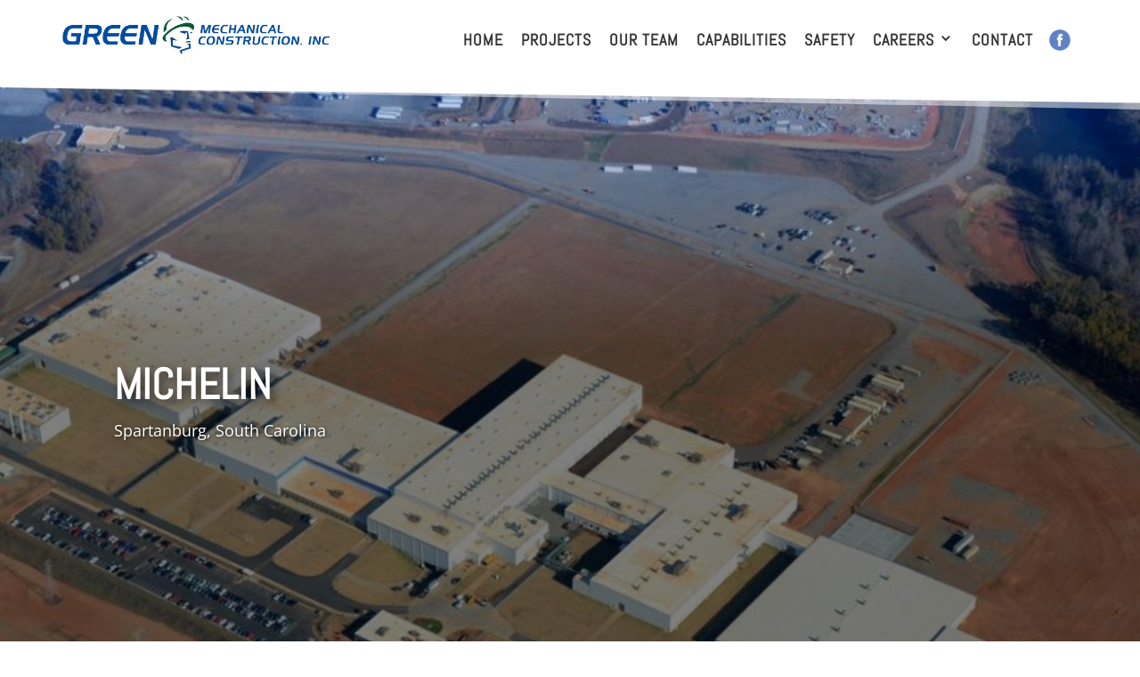

--- FILE ---
content_type: text/css
request_url: https://gmci.com/wp-content/litespeed/css/7e0539c06d94a627d1674f6f64f407b2.css?ver=c38ac
body_size: 1492
content:
header#mhmm{position:relative;z-index:99999}.mhmm-sticky-top header#mhmm,.mhmm-sticky-top-hide header#mhmm,.mhmm-sticky-top-show header#mhmm,.mhmm-sticky-bottom header#mhmm{position:fixed;width:100%;left:0}.mhmm-sticky-bottom-scroll header#mhmm{position:absolute;bottom:0;left:0;width:100%}.mhmm-sticky-bottom-scroll.mhmm-header-stuck header#mhmm{position:fixed;top:0;bottom:auto}.mhmm-sticky-top header#mhmm,.mhmm-sticky-top-hide header#mhmm,.mhmm-sticky-top-show header#mhmm{top:0}.mhmm-sticky-top.admin-bar header#mhmm,.mhmm-sticky-top-hide.admin-bar header#mhmm,.mhmm-sticky-top-show.admin-bar header#mhmm{top:32px}.mhmm-sticky-bottom header#mhmm{bottom:0}.mhmm-sticky-top-hide header#mhmm,.mhmm-sticky-top-show header#mhmm{-o-transition:0.5s;-ms-transition:0.5s;-moz-transition:0.5s;-webkit-transition:0.5s;transition:0.5s}.mhmm-sticky-top-hide.mhmm-scrolled header#mhmm{opacity:0;visibility:hidden}.mhmm-sticky-top-show header#mhmm{opacity:0;visibility:hidden}.mhmm-sticky-top-show.mhmm-scrolled header#mhmm{opacity:1;visibility:visible}header#mhmm .box-shadow-overlay{z-index:0}.et_pb_mhmm_menu.menu-button-align-right:before,.et_pb_mhmm_menu.menu-button-align-right:after,.et_pb_mhmm_menu_layout.menu-button-align-right:before,.et_pb_mhmm_menu_layout.menu-button-align-right:after{content:" ";display:table}.et_pb_mhmm_menu.menu-button-align-right:after,.et_pb_mhmm_menu_layout.menu-button-align-right:after{clear:both}.et_pb_mhmm_menu.menu-button-align-right,.et_pb_mhmm_menu_layout.menu-button-align-right{*zoom:1}.et_pb_mhmm_menu.menu-button-align-right .menu-button,.et_pb_mhmm_menu_layout.menu-button-align-right .menu-button{float:right}.et_pb_mhmm_menu.menu-button-align-right .menu-button span,.et_pb_mhmm_menu_layout.menu-button-align-right .menu-button span{right:100%;left:auto;margin:0 10px 0 0}.et_pb_mhmm_menu.menu-button-align-left:before,.et_pb_mhmm_menu.menu-button-align-left:after,.et_pb_mhmm_menu_layout.menu-button-align-left:before,.et_pb_mhmm_menu_layout.menu-button-align-left:after{content:" ";display:table}.et_pb_mhmm_menu.menu-button-align-left:after,.et_pb_mhmm_menu_layout.menu-button-align-left:after{clear:both}.et_pb_mhmm_menu.menu-button-align-left,.et_pb_mhmm_menu_layout.menu-button-align-left{*zoom:1}.et_pb_mhmm_menu.menu-button-align-left .menu-button,.et_pb_mhmm_menu_layout.menu-button-align-left .menu-button{float:left}.et_pb_mhmm_menu.menu-button-align-center .menu-button,.et_pb_mhmm_menu_layout.menu-button-align-center .menu-button{margin:0 auto}.et_pb_mhmm_menu .menu-button,.et_pb_mhmm_menu .menu-button-close,.et_pb_mhmm_menu_layout .menu-button,.et_pb_mhmm_menu_layout .menu-button-close{display:block;width:36px;height:32px;cursor:pointer;-webkit-tap-highlight-color:#fff0}.et_pb_mhmm_menu .menu-button:before,.et_pb_mhmm_menu .menu-button:after,.et_pb_mhmm_menu .menu-button-close:before,.et_pb_mhmm_menu .menu-button-close:after,.et_pb_mhmm_menu_layout .menu-button:before,.et_pb_mhmm_menu_layout .menu-button:after,.et_pb_mhmm_menu_layout .menu-button-close:before,.et_pb_mhmm_menu_layout .menu-button-close:after{content:'';display:block}.et_pb_mhmm_menu .menu-button:before,.et_pb_mhmm_menu .menu-button:after,.et_pb_mhmm_menu .menu-button div,.et_pb_mhmm_menu .menu-button-close:before,.et_pb_mhmm_menu .menu-button-close:after,.et_pb_mhmm_menu .menu-button-close div,.et_pb_mhmm_menu_layout .menu-button:before,.et_pb_mhmm_menu_layout .menu-button:after,.et_pb_mhmm_menu_layout .menu-button div,.et_pb_mhmm_menu_layout .menu-button-close:before,.et_pb_mhmm_menu_layout .menu-button-close:after,.et_pb_mhmm_menu_layout .menu-button-close div{-o-transition:0.2s;-ms-transition:0.2s;-moz-transition:0.2s;-webkit-transition:0.2s;transition:0.2s;position:absolute;background:#333;left:0;height:4px;width:100%}.et_pb_mhmm_menu .menu-button:before,.et_pb_mhmm_menu .menu-button-close:before,.et_pb_mhmm_menu_layout .menu-button:before,.et_pb_mhmm_menu_layout .menu-button-close:before{top:4px}.et_pb_mhmm_menu .menu-button:after,.et_pb_mhmm_menu .menu-button-close:after,.et_pb_mhmm_menu_layout .menu-button:after,.et_pb_mhmm_menu_layout .menu-button-close:after{bottom:4px}.et_pb_mhmm_menu .menu-button,.et_pb_mhmm_menu_layout .menu-button{position:relative}.et_pb_mhmm_menu .menu-button div,.et_pb_mhmm_menu_layout .menu-button div{top:50%;margin-top:-2px}.et_pb_mhmm_menu .menu-button span,.et_pb_mhmm_menu_layout .menu-button span{-o-transition:0.2s;-ms-transition:0.2s;-moz-transition:0.2s;-webkit-transition:0.2s;transition:0.2s;-webkit-transform:translateY(-50%);-moz-transform:translateY(-50%);-o-transform:translateY(-50%);-ms-transform:translateY(-50%);transform:translateY(-50%);position:absolute;top:50%;left:100%;margin:0 0 0 10px;font-weight:700;white-space:nowrap}.mhmm-menu-layout-active .et_pb_mhmm_menu .menu-button:before,.mhmm-menu-layout-active .et_pb_mhmm_menu_layout .menu-button:before{-webkit-transform:rotate(45deg);-moz-transform:rotate(45deg);-o-transform:rotate(45deg);-ms-transform:rotate(45deg);transform:rotate(45deg);top:14px}.mhmm-menu-layout-active .et_pb_mhmm_menu .menu-button:after,.mhmm-menu-layout-active .et_pb_mhmm_menu_layout .menu-button:after{-webkit-transform:rotate(-45deg);-moz-transform:rotate(-45deg);-o-transform:rotate(-45deg);-ms-transform:rotate(-45deg);transform:rotate(-45deg);bottom:14px}.mhmm-menu-layout-active .et_pb_mhmm_menu .menu-button div,.mhmm-menu-layout-active .et_pb_mhmm_menu_layout .menu-button div{-webkit-transform:rotate(45deg);-moz-transform:rotate(45deg);-o-transform:rotate(45deg);-ms-transform:rotate(45deg);transform:rotate(45deg);opacity:0}.et_pb_mhmm_menu .menu-button-close,.et_pb_mhmm_menu_layout .menu-button-close{position:absolute;top:25px;right:25px;z-index:11}.et_pb_mhmm_menu .menu-button-close:before,.et_pb_mhmm_menu_layout .menu-button-close:before{-webkit-transform:rotate(45deg);-moz-transform:rotate(45deg);-o-transform:rotate(45deg);-ms-transform:rotate(45deg);transform:rotate(45deg);top:14px}.et_pb_mhmm_menu .menu-button-close:after,.et_pb_mhmm_menu_layout .menu-button-close:after{-webkit-transform:rotate(-45deg);-moz-transform:rotate(-45deg);-o-transform:rotate(-45deg);-ms-transform:rotate(-45deg);transform:rotate(-45deg);bottom:14px}.et_pb_mhmm_menu .menu-button-close div,.et_pb_mhmm_menu_layout .menu-button-close div{-webkit-transform:rotate(45deg);-moz-transform:rotate(45deg);-o-transform:rotate(45deg);-ms-transform:rotate(45deg);transform:rotate(45deg);opacity:0}.et_pb_mhmm_menu .menu-overlay,.et_pb_mhmm_menu_layout .menu-overlay{-o-transition:0.5s;-ms-transition:0.5s;-moz-transition:0.5s;-webkit-transition:0.5s;transition:0.5s;position:fixed;left:0;top:0;bottom:0;right:0;background:rgb(255 255 255 / .5);opacity:0;visibility:hidden;cursor:pointer}.mhmm-menu-active .et_pb_mhmm_menu .menu-overlay,.mhmm-menu-active .et_pb_mhmm_menu_layout .menu-overlay{opacity:1;visibility:visible}.et_pb_mhmm_menu nav,.et_pb_mhmm_menu_layout nav{box-sizing:border-box;-webkit-box-sizing:border-box;-moz-box-sizing:border-box;-o-transition:0.3s;-ms-transition:0.3s;-moz-transition:0.3s;-webkit-transition:0.3s;transition:0.3s;position:fixed;top:0;bottom:0;background-size:cover;background-repeat:no-repeat;-webkit-overflow-scrolling:touch;overflow:auto;background-position:center}.et_pb_mhmm_menu li.mhmm-cart a:before,.et_pb_mhmm_inline_menu li.mhmm-cart a:before{font-family:'ETmodules';content:'\e015';font-size:inherit;margin-right:8px}.et_pb_mhmm_menu{position:relative;z-index:999}.et_pb_mhmm_menu.menu-style-full nav{left:0;width:100%;opacity:0;visibility:hidden}.mhmm-menu-active .et_pb_mhmm_menu.menu-style-full nav{opacity:1;visibility:visible}.et_pb_mhmm_menu.menu-style-full nav ul{box-sizing:border-box;-webkit-box-sizing:border-box;-moz-box-sizing:border-box;padding-top:85px}.et_pb_mhmm_menu.menu-style-full .menu-button-close{right:20px;top:20px}@media only screen and (max-width:480px){.et_pb_mhmm_menu.menu-style-full .menu-button-close{left:auto;right:10px}}.et_pb_mhmm_menu.menu-style-slide_left nav,.et_pb_mhmm_menu.menu-style-slide_right nav{width:400px;max-width:85%}.et_pb_mhmm_menu.menu-style-slide_left nav{-webkit-transform:translateX(-100%);-moz-transform:translateX(-100%);-o-transform:translateX(-100%);-ms-transform:translateX(-100%);transform:translateX(-100%);left:0}.mhmm-menu-active .et_pb_mhmm_menu.menu-style-slide_left nav{-webkit-transform:translateX(0);-moz-transform:translateX(0);-o-transform:translateX(0);-ms-transform:translateX(0);transform:translateX(0)}.et_pb_mhmm_menu.menu-style-slide_left .menu-button-close{-webkit-transform:translateX(-400px);-moz-transform:translateX(-400px);-o-transform:translateX(-400px);-ms-transform:translateX(-400px);transform:translateX(-400px);left:420px}@media only screen and (max-width:480px){.et_pb_mhmm_menu.menu-style-slide_left .menu-button-close{left:auto;right:10px}}.et_pb_mhmm_menu.menu-style-slide_right nav{-webkit-transform:translateX(100%);-moz-transform:translateX(100%);-o-transform:translateX(100%);-ms-transform:translateX(100%);transform:translateX(100%);right:0}.mhmm-menu-active .et_pb_mhmm_menu.menu-style-slide_right nav{-webkit-transform:translateX(0);-moz-transform:translateX(0);-o-transform:translateX(0);-ms-transform:translateX(0);transform:translateX(0)}.et_pb_mhmm_menu.menu-style-slide_right .menu-button-close{-webkit-transform:translateX(400px);-moz-transform:translateX(400px);-o-transform:translateX(400px);-ms-transform:translateX(400px);transform:translateX(400px);right:420px}@media only screen and (max-width:480px){.et_pb_mhmm_menu.menu-style-slide_right .menu-button-close{right:auto;left:10px}}.et_pb_mhmm_menu nav>ul{display:block!important}.et_pb_mhmm_menu nav>ul>li ul{position:absolute;left:100%;width:100%;top:0}.et_pb_mhmm_menu nav ul{-o-transition:0.2s;-ms-transition:0.2s;-moz-transition:0.2s;-webkit-transition:0.2s;transition:0.2s;position:absolute;width:100%;height:100%;display:none}.et_pb_mhmm_menu nav ul.translated{-webkit-transform:translateX(-100%);-moz-transform:translateX(-100%);-o-transform:translateX(-100%);-ms-transform:translateX(-100%);transform:translateX(-100%);display:block}.et_pb_mhmm_menu nav ul.visible{display:block}.et_pb_mhmm_menu nav ul li.menu-item-has-children>a:after{position:relative;content:'\35';font-family:'ETModules';top:.1em}.et_pb_mhmm_menu nav ul li.back a:before{position:relative;content:'\34';font-family:'ETModules';top:.1em}.et_pb_mhmm_menu nav ul li a{-o-transition:0.2s;-ms-transition:0.2s;-moz-transition:0.2s;-webkit-transition:0.2s;transition:0.2s;position:relative;display:block;padding:10px;text-decoration:none;-webkit-tap-highlight-color:#fff0}.et_pb_mhmm_menu nav ul li a:hover{background:rgb(255 255 255 / .2)}.et_pb_mhmm_menu nav ul li a.expand{position:absolute;right:0;top:0;background:rgb(255 255 255 / .5);width:20px;text-align:center}.et_pb_mhmm_menu .menu-button-close{-o-transition:0.3s;-ms-transition:0.3s;-moz-transition:0.3s;-webkit-transition:0.3s;transition:0.3s;position:fixed;opacity:0;visibility:hidden}.mhmm-menu-active .et_pb_mhmm_menu .menu-button-close{-webkit-transform:translateX(0);-moz-transform:translateX(0);-o-transform:translateX(0);-ms-transform:translateX(0);transform:translateX(0);opacity:1;visibility:visible}.et_pb_mhmm_inline_menu{position:relative;z-index:999}.et_pb_mhmm_inline_menu nav{font-size:0}.et_pb_mhmm_inline_menu nav.transition-fade>ul>li>ul{-o-transition:0.3s;-ms-transition:0.3s;-moz-transition:0.3s;-webkit-transition:0.3s;transition:0.3s}.et_pb_mhmm_inline_menu nav.transition-grow>ul>li>ul{-o-transition:0.3s;-ms-transition:0.3s;-moz-transition:0.3s;-webkit-transition:0.3s;transition:0.3s;-webkit-transform:scale(.7);-moz-transform:scale(.7);-o-transform:scale(.7);-ms-transform:scale(.7);transform:scale(.7);transform-origin:0% 0}.et_pb_mhmm_inline_menu nav.transition-grow>ul>li.mhmm-right>ul{transform-origin:100% 0}.et_pb_mhmm_inline_menu nav.transition-grow>ul>li:hover>ul{-webkit-transform:scale(1);-moz-transform:scale(1);-o-transform:scale(1);-ms-transform:scale(1);transform:scale(1)}.et_pb_mhmm_inline_menu nav.show-parent-icon>ul>li.menu-item-has-children>a:after{position:relative;content:'\33';font-family:'ETModules';margin-left:3px;line-height:1}.mhmm-sticky-bottom-scroll .et_pb_mhmm_inline_menu nav.show-parent-icon>ul>li.menu-item-has-children>a:after,.mhmm-sticky-bottom .et_pb_mhmm_inline_menu nav.show-parent-icon>ul>li.menu-item-has-children>a:after{content:'\32'}.mhmm-sticky-bottom-scroll.mhmm-scrolled .et_pb_mhmm_inline_menu nav.show-parent-icon>ul>li.menu-item-has-children>a:after{content:'\33'}.et_pb_mhmm_inline_menu nav>ul>li{position:relative;display:inline-block}.et_pb_mhmm_inline_menu nav>ul>li:hover>ul{opacity:1;visibility:visible}.et_pb_mhmm_inline_menu nav>ul>li.mhmm-right>ul{left:auto;right:0}.et_pb_mhmm_inline_menu nav>ul>li.mhmm-right>ul li.menu-item-has-children ul.sub-menu{left:auto;right:100%}.et_pb_mhmm_inline_menu nav>ul>li>ul{position:absolute;width:250px;left:0;text-align:left;opacity:0;visibility:hidden;z-index:1}.mhmm-sticky-bottom-scroll .et_pb_mhmm_inline_menu nav>ul>li>ul,.mhmm-sticky-bottom .et_pb_mhmm_inline_menu nav>ul>li>ul{bottom:100%}.mhmm-sticky-bottom-scroll.mhmm-scrolled .et_pb_mhmm_inline_menu nav>ul>li>ul{bottom:auto}.et_pb_mhmm_inline_menu nav>ul>li>ul li{display:block;position:relative}.et_pb_mhmm_inline_menu nav>ul>li>ul li:hover>ul.sub-menu{opacity:1;visibility:visible}.et_pb_mhmm_inline_menu nav>ul>li>ul li a{background:#fff}.et_pb_mhmm_inline_menu nav>ul>li>ul li ul.sub-menu{transition:opacity .3s;-webkit-transition:opacity .3s;-moz-transition:opacity .3s;opacity:0;visibility:hidden;position:absolute;top:0;left:100%;width:100%}.et_pb_mhmm_inline_menu nav>ul>li>ul li ul.sub-menu li a{padding-left:20px}.et_pb_mhmm_inline_menu nav>ul li a{-o-transition:0.2s;-ms-transition:0.2s;-moz-transition:0.2s;-webkit-transition:0.2s;transition:0.2s;display:block;font-size:18px;padding:10px}.et_pb_mhmm_menu_layout{position:relative;z-index:999}

--- FILE ---
content_type: text/css
request_url: https://gmci.com/wp-content/litespeed/css/997bd86dcfe5f48a7eb36c8621362bfd.css?ver=099c6
body_size: 473
content:
.sub-menu{top:40px;background-color:#004e9d}.sub-menu li{display:block;background-color:#004e9d;color:#fff}.sub-menu li a{display:block;color:#fff}.sub-menu li a:hover{opacity:.8}#gmci-left{width:29%;float:left;margin-bottom:10px;margin-right:0}#gmci-left img{width:100%;display:block;max-width:300px}#gmci-right{width:70%;float:right}@media screen and (max-width:980px){#gmci-left{width:70%!important;float:left!important}#gmci-right{width:28%!important;float:right!important}}@media (max-width:980px){.et_pb_column.et_pb_column_empty{display:block}}#gmci-logo{width:100%}@media screen and (max-width:700px){#gmci-intro .et_pb_header_content_wrapper{display:none}#gmci-intro .et_pb_more_button{display:block;width:100%;margin:0 0 16px 0}}.et_pb_mhmm_inline_menu_0 nav>ul>li>a,#et-footer-nav a{text-transform:UPPERCASE;font-family:'abel',sans-serif}body .gform_wrapper .gform_footer{margin-top:0}body .gform_wrapper .gform_footer input.button,body .gform_wrapper .gform_footer input[type=submit],body .gform_wrapper .gform_page_footer input.button,body .gform_wrapper .gform_page_footer input[type=submit]{font-family:'abel',sans-serif;width:85%;background-color:#68bd45;border:none;border-radius:4px;color:#fff;padding:2em;font-weight:700;font-size:18px;text-transform:UPPERCASE;display:block;margin:0 auto}.gform_confirmation_wrapper div{font-size:18px;font-weight:700;margin-top:1em;text-transform:UPPERCASE;color:#2fb0c0}@media screen and (min-width:980px) and (max-width:1200px){#menu-primary>li a{font-size:14px}}#menu-primary{float:right}#menu-primary>li a{display:block;float:left}#menu-primary .facebook-link{overflow:hidden}#menu-primary .facebook-link a{width:40px;text-indent:100%;white-space:nowrap;background-image:url(https://gmci.com/wp-content/uploads/2018/11/facebook.png);background-size:32px 32px;background-position:center center;background-repeat:no-repeat}#gmci-bg-video,#gmci-bg-video-mobile{position:absolute!important;top:0;left:0;min-width:100%;min-height:100%;z-index:0}#gmci-bg-video-mobile video,#gmci-bg-video-mobile video source,#gmci-bg-video video,#gmci-bg-video video source{position:absolute;min-width:100%;min-height:100%;object-fit:cover}#gmci-bg-video-mobile video::-webkit-media-controls,#gmci-bg-video video::-webkit-media-controls{display:none!important;-webkit-appearance:none}#gmci-intro{position:relative;z-index:3}#gmci-bg-video .et_pb_code_inner,#gmci-bg-video-mobile .et_pb_code_inner{position:absolute;top:0;left:0;min-width:100%;min-height:100%;height:100%}.video-embed{position:relative;width:100%;height:0;padding-bottom:56.25%}.video-embed iframe{width:100%;height:100%;position:absolute;top:0;left:0}

--- FILE ---
content_type: text/javascript
request_url: https://gmci.com/wp-content/litespeed/js/6f8ab295bec3dbe0337e283273f64b7c.js?ver=f8577
body_size: 2539
content:
!function(e){"use strict";function m(e,m){var o,n,a,r,i,h=m.window,d=0!==l(),c=m.useLayoutViewport&&"Width"===e,v=d||!u()||c,f=v?h.document.documentElement["client"+e]:s(e,h);return m.useLayoutViewport&&!v&&(n=f,a=t(h,{asRange:!0}),f=Math.round(n*a.calculated),y()||(o=h.document.documentElement.clientHeight,r=(n-1)*a.min,i=(n+1)*a.max,(f<=o+3&&o-3<=f||r<=o&&o<=i&&i<o+30)&&(f=o))),f}function t(e,m){var t,o,n=m&&m.asRange,a={calculated:1,min:1,max:1};return 0!==l()||!u()||(e||(e=window),t=e.document.documentElement.clientWidth,o=h(e),a.calculated=t/o,n&&(y()?a.min=a.max=a.calculated:(a.min=t/(o+1),a.max=t/(o-1)))),n?a:a.calculated}function o(e){var m,t,o,u=window,l=!0;return e&&e.length&&((m=d((e=Array.prototype.slice.call(e))[0]))||(e[0]=a(e[0])),(t=!m&&e[0])||(e[1]=a(e[1])),o=!t&&e[1],m?(u=e[0],o&&e[1].viewport&&(l=n(e[1].viewport))):t?(e[0].viewport&&(l=n(e[0].viewport)),d(e[1])&&(u=e[1])):!e[0]&&e[1]&&(o&&e[1].viewport?l=n(e[1].viewport):d(e[1])&&(u=e[1]))),{window:u,useVisualViewport:l,useLayoutViewport:!l}}function n(e){var m=c(e)&&e.toLowerCase();if(e&&!m)throw new Error("Invalid viewport option: "+e);if(m&&"visual"!==m&&"layout"!==m)throw new Error("Invalid viewport name: "+e);return"visual"===m}function a(e){return c(e)&&""!==e?{viewport:e}:e}function u(){return void 0===p&&(p=10<h()),p}function l(){var e;return void 0===f&&((e=document.createElement("div")).style.cssText="width: 100px; height: 100px; overflow: scroll; position: absolute; top: -500px; left: -500px; margin: 0px; padding: 0px; border: none;",document.body.appendChild(e),f=e.offsetWidth-e.clientWidth,document.body.removeChild(e)),f}function r(){var e,m,t,o,n=function(){var e=document.createElement("iframe"),m=document.body;if(e.style.cssText="position: absolute; top: -600px; left: -600px; width: 500px; height: 500px; margin: 0px; padding: 0px; border: none; display: block;",e.frameborder="0",m.appendChild(e),e.src="about:blank",e.contentDocument)return e.contentDocument.write('<!DOCTYPE html><html><head><meta charset="UTF-8"><title></title><style type="text/css">html, body { overflow: hidden; }</style></head><body></body></html>'),e}(),a=n&&n.contentDocument||document,u=a.body,l=a!==document;(m=a.createElement("div")).style.cssText="width: 1px; height: 1px; position: relative; top: 0px; left: 32000px;",l||(e=function(){var e,m,t=document.documentElement,o=document.body,n=M?window.getComputedStyle(t,null):t.currentStyle,a=M?window.getComputedStyle(o,null):o.currentStyle,u=(n.overflowX||n.overflow||"visible").toLowerCase(),l="hidden"!==(a.overflowX||a.overflow||"visible").toLowerCase(),r="visible"===u,i={documentElement:{modified:r},body:{modified:l}};return r&&(e=t.style,i.documentElement.styleOverflowX=e.overflowX,e.overflowX="auto"),l&&(m=o.style,i.body.styleOverflowX=m.overflowX,m.overflowX="hidden"),i}()),t=u.scrollWidth,u.appendChild(m),o=t!==u.scrollWidth,u.removeChild(m),l||function(e){e.documentElement.modified&&(document.documentElement.style.overflowX=e.documentElement.styleOverflowX),e.body.modified&&(document.body.style.overflowX=e.body.styleOverflowX)}(e),g=o?"documentElement":"body",n&&document.body.removeChild(n)}function i(e,m){var t=m.documentElement;return Math.max(t.body["scroll"+e],m["scroll"+e],t.body["offset"+e],m["offset"+e],m["client"+e])}function h(e){return s("Width",e)}function s(e,m){var t,o,n=(m||window).visualViewport?(m||window).visualViewport[e.toLowerCase()]:(m||window)["inner"+e];return n&&(w||(o=t=n)!==+o||o===(0|o)||(w=!0)),n}function y(){return!!w}function d(e){return null!=e&&e.window==e}function c(e){return"string"==typeof e||e&&"object"==typeof e&&"[object String]"===Object.prototype.toString.call(e)||!1}function v(){var e;return void 0===b&&(b=!1,e=navigator&&navigator.userAgent,navigator&&"Microsoft Internet Explorer"===navigator.appName&&e&&null!=new RegExp("MSIE ([0-9]{1,}[.0-9]{0,})").exec(e)&&(b=parseFloat(RegExp.$1))),b}var f,p,w,g,b,C,M=!!window.getComputedStyle;if(e.documentWidth=function(e){var m;e||(e=document);try{void 0===g&&r(),m=e[g].scrollWidth}catch(t){m=i("Width",e)}return m},e.documentHeight=function(e){var m;e||(e=document);try{void 0===g&&r(),m=e[g].scrollHeight}catch(t){m=i("Height",e)}return m},e.windowWidth=function(e,t){return m("Width",o(arguments))},e.windowHeight=function(e,t){return m("Height",o(arguments))},e.pinchZoomFactor=function(e){return t(e)},e.scrollbarWidth=l,"function"==typeof e&&!((C=v())&&C<8)&&9!==v())try{e(function(){void 0===g&&r(),l()})}catch(e){}}("undefined"!=typeof jQuery?jQuery:"undefined"!=typeof Zepto?Zepto:$),jQuery(function(e){function m(m,o){if(void 0===o&&(o=!1),e("#mhmm-menu-layout-overlay-"+m).length||(mhmmMenuLayoutOverlayClasses=["mhmm-menu-layout-overlay"],o||mhmmMenuLayoutOverlayClasses.push("mhmm-menu-layout-overlay-active"),mhmm_menu_layout.layouts[m].background&&("dark"==mhmm_menu_layout.layouts[m].background?mhmmMenuLayoutOverlayClasses.push("mhmm-menu-layout-overlay-dark"):"light"==mhmm_menu_layout.layouts[m].background&&mhmmMenuLayoutOverlayClasses.push("mhmm-menu-layout-overlay-light")),mhmmMenuLayoutOverlayClasses.push("mhmm-menu-layout-transition-"+mhmm_menu_layout.layouts[m].transition),mhmmMenuLayoutMarkup='<div id="mhmm-menu-layout-overlay-'+m+'" class="'+mhmmMenuLayoutOverlayClasses.join(" ")+'">',mhmmMenuLayoutMarkup+=mhmm_menu_layout.layouts[m].iframe,mhmmMenuLayoutMarkup+='<div class="mhmm-menu-layout-iframe-loader"></div>',mhmm_menu_layout.layouts[m].close&&(mhmmMenuLayoutMarkup+='<a class="mhmm-menu-layout-close-button" href="#mhmm-close" style="color: '+mhmm_menu_layout.layouts[m].close_color+"; background-color: "+mhmm_menu_layout.layouts[m].close_background_color+';"></a>'),mhmmMenuLayoutMarkup+="</div>",e("#et-main-area").prepend(mhmmMenuLayoutMarkup),e("#mhmm-menu-layout-overlay-"+m+" iframe").load(function(){e("#mhmm-menu-layout-overlay-"+m).addClass("mhmm-menu-layout-iframe-loaded"),window.setTimeout(function(){e("#mhmm-menu-layout-overlay-"+m+" .mhmm-menu-layout-iframe-loader").remove()},200)})),!o){if(e("header#mhmm").bind("touchmove",function(e){e.preventDefault()}),e('a[href="#mhmm-'+m+'"]').addClass("mhmm-active-trigger"),window.setTimeout(function(){e("body").addClass("mhmm-menu-layout-active")},1),e("body").hasClass("mhmm-sticky-bottom")||e("body").hasClass("mhmm-sticky-bottom-scroll")&&!e("body").hasClass("mhmm-scrolled")){var n=e("header").innerHeight();e(".mhmm-menu-layout-overlay").css({bottom:n,top:"auto"}),e(".mhmm-menu-layout-overlay").css({maxHeight:e.windowHeight()-n+"px"})}else{var a=e(window).scrollTop(),u=e("header").offset().top,l=u-a,n=e("header").innerHeight()+u;e("body:not(.et_vertical_nav) .mhmm-menu-layout-overlay").css({top:n}),e(".mhmm-menu-layout-overlay").css({maxHeight:e.windowHeight()-(e("header").innerHeight()+l)+"px"})}t=!0,e("#mhmm-menu-layout-overlay-"+m+".mhmm-menu-layout-overlay.mhmm-menu-layout-transition-fade").fadeIn(300,function(){e(this).addClass("mhmm-menu-layout-overlay-active"),t=!1}),e("#mhmm-menu-layout-overlay-"+m+".mhmm-menu-layout-overlay.mhmm-menu-layout-transition-slide").slideDown(300,function(){e(this).addClass("mhmm-menu-layout-overlay-active"),t=!1}),e("#mhmm-menu-layout-overlay-"+m+".mhmm-menu-layout-overlay.mhmm-menu-layout-transition-none").show(0,function(){e(this).addClass("mhmm-menu-layout-overlay-active"),t=!1})}}var t=!1,o,n,a;(e(".mobile_menu_bar_toggle").click(function(m){e("body").hasClass("mhmm-menu-layout-active")&&($mhmmMenuLayoutOverlay=e(".mhmm-menu-layout-overlay-active"),mhmmMenuLayoutCloseOverlay($mhmmMenuLayoutOverlay))}),e('*[href^="#mhmm-"]').each(function(){e(this).hasClass("mhmm-delay")||e(this).parent().hasClass("mhmm-delay")||(href=e(this).attr("href"),mhmmMenuLayoutOverlayId=href.substr(6),"close"!=mhmmMenuLayoutOverlayId&&m(mhmmMenuLayoutOverlayId,!0))}),e("body").on("click",'*[href^="#mhmm-"]',function(o){o.preventDefault(),href=e(this).attr("href"),mhmmMenuLayoutOverlayId=href.substr(6),"close"==mhmmMenuLayoutOverlayId?($mhmmMenuLayoutOverlay=e(this).parents(".mhmm-menu-layout-overlay"),mhmmMenuLayoutCloseOverlay($mhmmMenuLayoutOverlay)):e(".mhmm-menu-layout-overlay-active").length&&!t?(mhmmMenuLayoutCurrentOverlayId=e(".mhmm-menu-layout-overlay-active").attr("id").substr(25),mhmmMenuLayoutCurrentOverlayId!=mhmmMenuLayoutOverlayId?mhmmMenuLayoutCloseOverlay(e(".mhmm-menu-layout-overlay-active"),mhmmMenuLayoutOverlayId):mhmmMenuLayoutCloseOverlay(e(".mhmm-menu-layout-overlay-active"))):t||m(mhmmMenuLayoutOverlayId)}),e(".et_pb_mhmm_menu .menu-button").click(function(m){m.preventDefault(),console.log("mhmm-menu-layout.js"),e("body").hasClass("mhmm-menu-layout-active")&&!t&&mhmmMenuLayoutCloseOverlay(e(".mhmm-menu-layout-overlay-active"))}),"ontouchstart"in document.documentElement)||(e("body").on("mouseenter",'a[href^="#mhmm-"]:not([href="#mhmm-close"]):not(.mhmm-hover-triggered)',function(m){$hovered=e(this),n=setTimeout(function(){$hovered.parent("li").hasClass("mhmm-hover")&&($hovered.trigger("click"),e(".mhmm-hover-triggered").removeClass("mhmm-hover-triggered"),$hovered.addClass("mhmm-hover-triggered"))},200)}).on("mouseleave",'a[href^="#mhmm-"]:not([href="#mhmm-close"]):not(.mhmm-hover-triggered)',function(){clearTimeout(n)}),e("body").on("mouseleave",".mhmm-menu-layout-overlay, .mhmm-hover-triggered",function(m){a=setTimeout(function(){!e(".mhmm-hover-triggered").length||e(m.toElement).parents(".mhmm-hover").length||e(m.toElement).hasClass("mhmm-menu-layout-overlay")||e(m.toElement).parents(".mhmm-menu-layout-overlay").length||e(m.toElement).hasClass("mhmm-hover-triggered")||(mhmmMenuLayoutCloseOverlay(e(".mhmm-menu-layout-overlay-active")),e(".mhmm-hover-triggered").removeClass("mhmm-hover-triggered"))},200)}).on("mouseenter",".mhmm-menu-layout-overlay, .mhmm-hover-triggered",function(e){clearTimeout(a)}));mhmmMenuLayoutCloseOverlay=function(o,n){t||(e("header#mhmm").unbind("touchmove click"),e(".mhmm-active-trigger").removeClass("mhmm-active-trigger"),o.hasClass("mhmm-menu-layout-transition-fade")&&(t=!0,o.fadeOut(300,function(){e("body").removeClass("mhmm-menu-layout-active mhmm-menu-active"),e(this).removeClass("mhmm-menu-layout-overlay-active"),t=!1,void 0!==n&&m(n)})),o.hasClass("mhmm-menu-layout-transition-slide")&&(t=!0,o.slideUp(300,function(){e("body").removeClass("mhmm-menu-layout-active mhmm-menu-active"),e(this).removeClass("mhmm-menu-layout-overlay-active"),t=!1,void 0!==n&&m(n)})),o.hasClass("mhmm-menu-layout-transition-none")&&(t=!0,o.hide(0,function(){e("body").removeClass("mhmm-menu-layout-active mhmm-menu-active"),e(this).removeClass("mhmm-menu-layout-overlay-active"),t=!1,void 0!==n&&m(n)})))}})
;

--- FILE ---
content_type: text/javascript
request_url: https://gmci.com/wp-content/litespeed/js/51acb368c4739aee014eb35351d81288.js?ver=465f8
body_size: 4038
content:
/*!
 * imagesLoaded PACKAGED v4.1.4
 * JavaScript is all like "You images are done yet or what?"
 * MIT License
 */
!function(e,t){"function"==typeof define&&define.amd?define("ev-emitter/ev-emitter",t):"object"==typeof module&&module.exports?module.exports=t():e.EvEmitter=t()}("undefined"!=typeof window?window:this,(function(){function e(){}var t=e.prototype;return t.on=function(e,t){if(e&&t){var n=this._events=this._events||{},o=n[e]=n[e]||[];return-1==o.indexOf(t)&&o.push(t),this}},t.once=function(e,t){if(e&&t){this.on(e,t);var n=this._onceEvents=this._onceEvents||{},o;return(n[e]=n[e]||{})[t]=!0,this}},t.off=function(e,t){var n=this._events&&this._events[e];if(n&&n.length){var o=n.indexOf(t);return-1!=o&&n.splice(o,1),this}},t.emitEvent=function(e,t){var n=this._events&&this._events[e];if(n&&n.length){n=n.slice(0),t=t||[];for(var o=this._onceEvents&&this._onceEvents[e],i=0;i<n.length;i++){var r=n[i],s;o&&o[r]&&(this.off(e,r),delete o[r]),r.apply(this,t)}return this}},t.allOff=function(){delete this._events,delete this._onceEvents},e})),function(e,t){"use strict";"function"==typeof define&&define.amd?define(["ev-emitter/ev-emitter"],(function(n){return t(e,n)})):"object"==typeof module&&module.exports?module.exports=t(e,require("ev-emitter")):e.imagesLoaded=t(e,e.EvEmitter)}("undefined"!=typeof window?window:this,(function(e,t){function n(e,t){for(var n in t)e[n]=t[n];return e}function o(e){return Array.isArray(e)?e:"object"==typeof e&&"number"==typeof e.length?d.call(e):[e];var t}function i(e,t,r){if(!(this instanceof i))return new i(e,t,r);var s=e;return"string"==typeof e&&(s=document.querySelectorAll(e)),s?(this.elements=o(s),this.options=n({},this.options),"function"==typeof t?r=t:n(this.options,t),r&&this.on("always",r),this.getImages(),a&&(this.jqDeferred=new a.Deferred),void setTimeout(this.check.bind(this))):void m.error("Bad element for imagesLoaded "+(s||e))}function r(e){this.img=e}function s(e,t){this.url=e,this.element=t,this.img=new Image}var a=e.jQuery,m=e.console,d=Array.prototype.slice;i.prototype=Object.create(t.prototype),i.prototype.options={},i.prototype.getImages=function(){this.images=[],this.elements.forEach(this.addElementImages,this)},i.prototype.addElementImages=function(e){"IMG"==e.nodeName&&this.addImage(e),!0===this.options.background&&this.addElementBackgroundImages(e);var t=e.nodeType;if(t&&h[t]){for(var n=e.querySelectorAll("img"),o=0;o<n.length;o++){var i=n[o];this.addImage(i)}if("string"==typeof this.options.background){var r=e.querySelectorAll(this.options.background);for(o=0;o<r.length;o++){var s=r[o];this.addElementBackgroundImages(s)}}}};var h={1:!0,9:!0,11:!0};return i.prototype.addElementBackgroundImages=function(e){var t=getComputedStyle(e);if(t)for(var n=/url\((['"])?(.*?)\1\)/gi,o=n.exec(t.backgroundImage);null!==o;){var i=o&&o[2];i&&this.addBackground(i,e),o=n.exec(t.backgroundImage)}},i.prototype.addImage=function(e){var t=new r(e);this.images.push(t)},i.prototype.addBackground=function(e,t){var n=new s(e,t);this.images.push(n)},i.prototype.check=function(){function e(e,n,o){setTimeout((function(){t.progress(e,n,o)}))}var t=this;return this.progressedCount=0,this.hasAnyBroken=!1,this.images.length?void this.images.forEach((function(t){t.once("progress",e),t.check()})):void this.complete()},i.prototype.progress=function(e,t,n){this.progressedCount++,this.hasAnyBroken=this.hasAnyBroken||!e.isLoaded,this.emitEvent("progress",[this,e,t]),this.jqDeferred&&this.jqDeferred.notify&&this.jqDeferred.notify(this,e),this.progressedCount==this.images.length&&this.complete(),this.options.debug&&m&&m.log("progress: "+n,e,t)},i.prototype.complete=function(){var e=this.hasAnyBroken?"fail":"done";if(this.isComplete=!0,this.emitEvent(e,[this]),this.emitEvent("always",[this]),this.jqDeferred){var t=this.hasAnyBroken?"reject":"resolve";this.jqDeferred[t](this)}},r.prototype=Object.create(t.prototype),r.prototype.check=function(){var e;return this.getIsImageComplete()?void this.confirm(0!==this.img.naturalWidth,"naturalWidth"):(this.proxyImage=new Image,this.proxyImage.addEventListener("load",this),this.proxyImage.addEventListener("error",this),this.img.addEventListener("load",this),this.img.addEventListener("error",this),void(this.proxyImage.src=this.img.src))},r.prototype.getIsImageComplete=function(){return this.img.complete&&this.img.naturalWidth},r.prototype.confirm=function(e,t){this.isLoaded=e,this.emitEvent("progress",[this,this.img,t])},r.prototype.handleEvent=function(e){var t="on"+e.type;this[t]&&this[t](e)},r.prototype.onload=function(){this.confirm(!0,"onload"),this.unbindEvents()},r.prototype.onerror=function(){this.confirm(!1,"onerror"),this.unbindEvents()},r.prototype.unbindEvents=function(){this.proxyImage.removeEventListener("load",this),this.proxyImage.removeEventListener("error",this),this.img.removeEventListener("load",this),this.img.removeEventListener("error",this)},s.prototype=Object.create(r.prototype),s.prototype.check=function(){var e;this.img.addEventListener("load",this),this.img.addEventListener("error",this),this.img.src=this.url,this.getIsImageComplete()&&(this.confirm(0!==this.img.naturalWidth,"naturalWidth"),this.unbindEvents())},s.prototype.unbindEvents=function(){this.img.removeEventListener("load",this),this.img.removeEventListener("error",this)},s.prototype.confirm=function(e,t){this.isLoaded=e,this.emitEvent("progress",[this,this.element,t])},i.makeJQueryPlugin=function(t){(t=t||e.jQuery)&&((a=t).fn.imagesLoaded=function(e,t){var n;return new i(this,e,t).jqDeferred.promise(a(this))})},i.makeJQueryPlugin(),i})),function(e){"use strict";function t(e,t){var o,i,r,m,d,h=t.window,u=0!==a(),p=t.useLayoutViewport&&"Width"===e,f=u||!s()||p,v=f?h.document.documentElement["client"+e]:c(e,h);return t.useLayoutViewport&&!f&&(i=v,r=n(h,{asRange:!0}),v=Math.round(i*r.calculated),l()||(o=h.document.documentElement.clientHeight,m=(i-1)*r.min,d=(i+1)*r.max,(v<=o+3&&o-3<=v||m<=o&&o<=d&&d<o+30)&&(v=o))),v}function n(e,t){var n,o,i=t&&t.asRange,r={calculated:1,min:1,max:1};return 0!==a()||!s()||(e||(e=window),n=e.document.documentElement.clientWidth,o=h(e),r.calculated=n/o,i&&(l()?r.min=r.max=r.calculated:(r.min=n/(o+1),r.max=n/(o-1)))),i?r:r.calculated}function o(e){var t,n,o,s=window,a=!0;return e&&e.length&&((t=u((e=Array.prototype.slice.call(e))[0]))||(e[0]=r(e[0])),(n=!t&&e[0])||(e[1]=r(e[1])),o=!n&&e[1],t?(s=e[0],o&&e[1].viewport&&(a=i(e[1].viewport))):n?(e[0].viewport&&(a=i(e[0].viewport)),u(e[1])&&(s=e[1])):!e[0]&&e[1]&&(o&&e[1].viewport?a=i(e[1].viewport):u(e[1])&&(s=e[1]))),{window:s,useVisualViewport:a,useLayoutViewport:!a}}function i(e){var t=p(e)&&e.toLowerCase();if(e&&!t)throw new Error("Invalid viewport option: "+e);if(t&&"visual"!==t&&"layout"!==t)throw new Error("Invalid viewport name: "+e);return"visual"===t}function r(e){return p(e)&&""!==e?{viewport:e}:e}function s(){return void 0===y&&(y=10<h()),y}function a(){var e;return void 0===v&&((e=document.createElement("div")).style.cssText="width: 100px; height: 100px; overflow: scroll; position: absolute; top: -500px; left: -500px; margin: 0px; padding: 0px; border: none;",document.body.appendChild(e),v=e.offsetWidth-e.clientWidth,document.body.removeChild(e)),v}function m(){var e,t,n,o,i=function(){var e=document.createElement("iframe"),t=document.body;if(e.style.cssText="position: absolute; top: -600px; left: -600px; width: 500px; height: 500px; margin: 0px; padding: 0px; border: none; display: block;",e.frameborder="0",t.appendChild(e),e.src="about:blank",e.contentDocument)return e.contentDocument.write('<!DOCTYPE html><html><head><meta charset="UTF-8"><title></title><style type="text/css">html, body { overflow: hidden; }</style></head><body></body></html>'),e}(),r=i&&i.contentDocument||document,s=r.body,a=r!==document;(t=r.createElement("div")).style.cssText="width: 1px; height: 1px; position: relative; top: 0px; left: 32000px;",a||(e=function(){var e,t,n=document.documentElement,o=document.body,i=E?window.getComputedStyle(n,null):n.currentStyle,r=E?window.getComputedStyle(o,null):o.currentStyle,s=(i.overflowX||i.overflow||"visible").toLowerCase(),a="hidden"!==(r.overflowX||r.overflow||"visible").toLowerCase(),m="visible"===s,d={documentElement:{modified:m},body:{modified:a}};return m&&(e=n.style,d.documentElement.styleOverflowX=e.overflowX,e.overflowX="auto"),a&&(t=o.style,d.body.styleOverflowX=t.overflowX,t.overflowX="hidden"),d}()),n=s.scrollWidth,s.appendChild(t),o=n!==s.scrollWidth,s.removeChild(t),a||function(e){e.documentElement.modified&&(document.documentElement.style.overflowX=e.documentElement.styleOverflowX),e.body.modified&&(document.body.style.overflowX=e.body.styleOverflowX)}(e),b=o?"documentElement":"body",i&&document.body.removeChild(i)}function d(e,t){var n=t.documentElement;return Math.max(n.body["scroll"+e],t["scroll"+e],n.body["offset"+e],t["offset"+e],t["client"+e])}function h(e){return c("Width",e)}function c(e,t){var n,o,i=(t||window).visualViewport?(t||window).visualViewport[e.toLowerCase()]:(t||window)["inner"+e];return i&&(g||(o=n=i)!==+o||o===(0|o)||(g=!0)),i}function l(){return!!g}function u(e){return null!=e&&e.window==e}function p(e){return"string"==typeof e||e&&"object"==typeof e&&"[object String]"===Object.prototype.toString.call(e)||!1}function f(){var e;return void 0===w&&(w=!1,e=navigator&&navigator.userAgent,navigator&&"Microsoft Internet Explorer"===navigator.appName&&e&&null!=new RegExp("MSIE ([0-9]{1,}[.0-9]{0,})").exec(e)&&(w=parseFloat(RegExp.$1))),w}var v,y,g,b,w,_,E=!!window.getComputedStyle;if(e.documentWidth=function(e){var t;e||(e=document);try{void 0===b&&m(),t=e[b].scrollWidth}catch(n){t=d("Width",e)}return t},e.documentHeight=function(e){var t;e||(e=document);try{void 0===b&&m(),t=e[b].scrollHeight}catch(n){t=d("Height",e)}return t},e.windowWidth=function(e,n){return t("Width",o(arguments))},e.windowHeight=function(e,n){return t("Height",o(arguments))},e.pinchZoomFactor=function(e){return n(e)},e.scrollbarWidth=a,"function"==typeof e&&!((_=f())&&_<8)&&9!==f())try{e((function(){void 0===b&&m(),a()}))}catch(e){}}("undefined"!=typeof jQuery?jQuery:"undefined"!=typeof Zepto?Zepto:$),jQuery((function(e){function t(){var t;e("header#main-header").remove(),!html.length||"disabled"==html||e("#et-fb-app").length||e("body").is("#mhmm-menu-layout-loader")||e("body").is("#divi-sos-layout-loader")||(e("#page-container").prepend('<header id="mhmm" />'),e("#mhmm").html(html),(e("body").hasClass("tax-product_cat")||e("body").hasClass("single")&&!e("body").hasClass("single-post"))&&e("#mhmm").wrap('<div id="et-boc" />'),e("body").hasClass("tax-product_cat")&&e("#mhmm").addClass("et-l")),r=e("header#mhmm").innerHeight(),e(window).scroll((function(){var n=e(window).scrollTop();n>150?e("body").addClass("mhmm-scrolled"):(e("body").removeClass("mhmm-scrolled"),e("body").hasClass(".sticky-top-show.mhmm-menu-active")&&window.setTimeout((function(){e("body").removeClass("mhmm-menu-active")}),500)),e("body").hasClass("mhmm-sticky-bottom-scroll")&&(headerDistanceFromTop=e("#mhmm").offset().top-n,headerDistanceFromTop<=0&&(e("body").addClass("mhmm-header-stuck"),t=!0),t&&n<=i-r&&(e("body").removeClass("mhmm-header-stuck"),t=!1))})),e("header#mhmm .et_pb_column:first-child").each((function(){$column=e(this),e(".et_pb_mhmm_menu",$column).length&&$column.addClass("mhmm-zindex-front")})),e(".et_pb_mhmm_menu li.mhmm-cart a, .et_pb_mhmm_inline_menu li.mhmm-cart a").each((function(){(wcCartCount=e(this).parents("nav").parent("div").data("cart-count"))?e(this).html(wcCartCount):e(this).html("")})),e(document).trigger("mhmm.loaded")}function n(){e(".et_pb_mhmm_menu.vertically-centered, .et_pb_mhmm_menu_layout.vertically-centered").each((function(){var t=e(this).parent(".et_pb_column");if(e(this).length&&!e(this).is(":hidden")){var n=t.innerHeight(),o=n;return t.siblings(".et_pb_column").each((function(){height=e(this).innerHeight(),height>o&&(o=height)})),menuButtonColumnMargin=(o-n)/2,t.attr("style","margin-top: "+menuButtonColumnMargin+"px !important;"),!1}t.css("marginTop","auto")})),r=e("header#mhmm").innerHeight(),e("body.mhmm-sticky-top, body.mhmm-sticky-top-hide").css("paddingTop",r+"px"),e("body.mhmm-sticky-bottom").css("paddingBottom",r+"px")}function o(){e(".et_pb_mhmm_menu .menu-button, .et_pb_mhmm_menu .menu-overlay, .et_pb_mhmm_menu .menu-button-close").click((function(t){t.preventDefault(),e("body").hasClass("mhmm-menu-layout-active")||(e("body").toggleClass("mhmm-menu-active"),e("li.menu-item-has-children").off("touchend"),e("header#mhmm iframe").each((function(){var t=e(this).attr("src");e(this).attr("src",t)})))})),e(".menu-overlay").parents(".et_pb_column").css("z-index","50");var t=e(".et_pb_mhmm_menu nav").attr("data-back-text");e(".et_pb_mhmm_menu nav li.menu-item-has-children").each((function(){$a=e(this).children("a").clone(),$a.prependTo(e(this).children("ul")).wrap("<li>"),e(this).children("a").on("click",(function(t){t.preventDefault(),e(this).parent("li").parent("ul").addClass("translated"),e(this).next("ul").addClass("visible"),e(".et_pb_mhmm_menu nav").scrollTop(0)})),e(this).children("ul").append('<li class="back"><a href="#">'+t+"</a></li>")})),e(".et_pb_mhmm_menu nav li.back a").click((function(t){t.preventDefault(),$back=e(this),$back.parent("li").parent("ul").parent("li").parent("ul").removeClass("translated"),window.setTimeout((function(){$back.parent("li").parent("ul").removeClass("visible")}),300)})),e('.et_pb_mhmm_menu nav li:not(.menu-item-has-children):not(.back) a[href*="#"]').click((function(t){e("body").removeClass("mhmm-menu-active")}))}t(),e(".et_pb_mhmm_menu").length&&o();var i=e.windowHeight(),r,s;e(window).on("resize",(function(t){clearTimeout(s),s=setTimeout((function(){i=e.windowHeight(),n()}),250)})),e("body").imagesLoaded((function(){n()}))}))
;

--- FILE ---
content_type: text/javascript
request_url: https://gmci.com/wp-content/litespeed/js/876aa4fb740bfe9073cb2e43c342158a.js?ver=1e2cb
body_size: -161
content:
jQuery(function(e){e(".et_pb_background_plus").each(function(){var t=e(this),_=e(this).data("level");if("column"==_)var a=t.parents(".et_pb_column");else if("row"==_)var a=t.parents(".et_pb_row");else if("section"==_)var a=t.parents(".et_pb_section");e(".et_pb_section_video_bg",a).length?e(".et_pb_section_video_bg",a).after(t):e(".et_parallax_bg_wrap",a).length?e(".et_parallax_bg_wrap",a).after(t):t.prependTo(a)})})
;